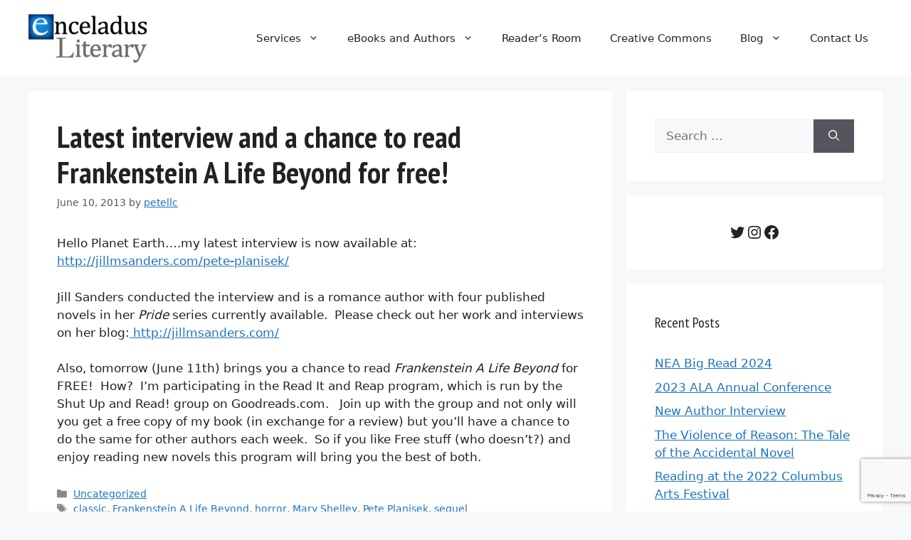

--- FILE ---
content_type: text/html; charset=utf-8
request_url: https://www.google.com/recaptcha/api2/anchor?ar=1&k=6Lf5gtgqAAAAAPDnIAX7I3Y-UufHAb8l1-83_j9w&co=aHR0cHM6Ly93d3cuZW5jZWxhZHVzbGl0ZXJhcnkuY29tOjQ0Mw..&hl=en&v=N67nZn4AqZkNcbeMu4prBgzg&size=invisible&anchor-ms=20000&execute-ms=30000&cb=qr487fvm9nbe
body_size: 48708
content:
<!DOCTYPE HTML><html dir="ltr" lang="en"><head><meta http-equiv="Content-Type" content="text/html; charset=UTF-8">
<meta http-equiv="X-UA-Compatible" content="IE=edge">
<title>reCAPTCHA</title>
<style type="text/css">
/* cyrillic-ext */
@font-face {
  font-family: 'Roboto';
  font-style: normal;
  font-weight: 400;
  font-stretch: 100%;
  src: url(//fonts.gstatic.com/s/roboto/v48/KFO7CnqEu92Fr1ME7kSn66aGLdTylUAMa3GUBHMdazTgWw.woff2) format('woff2');
  unicode-range: U+0460-052F, U+1C80-1C8A, U+20B4, U+2DE0-2DFF, U+A640-A69F, U+FE2E-FE2F;
}
/* cyrillic */
@font-face {
  font-family: 'Roboto';
  font-style: normal;
  font-weight: 400;
  font-stretch: 100%;
  src: url(//fonts.gstatic.com/s/roboto/v48/KFO7CnqEu92Fr1ME7kSn66aGLdTylUAMa3iUBHMdazTgWw.woff2) format('woff2');
  unicode-range: U+0301, U+0400-045F, U+0490-0491, U+04B0-04B1, U+2116;
}
/* greek-ext */
@font-face {
  font-family: 'Roboto';
  font-style: normal;
  font-weight: 400;
  font-stretch: 100%;
  src: url(//fonts.gstatic.com/s/roboto/v48/KFO7CnqEu92Fr1ME7kSn66aGLdTylUAMa3CUBHMdazTgWw.woff2) format('woff2');
  unicode-range: U+1F00-1FFF;
}
/* greek */
@font-face {
  font-family: 'Roboto';
  font-style: normal;
  font-weight: 400;
  font-stretch: 100%;
  src: url(//fonts.gstatic.com/s/roboto/v48/KFO7CnqEu92Fr1ME7kSn66aGLdTylUAMa3-UBHMdazTgWw.woff2) format('woff2');
  unicode-range: U+0370-0377, U+037A-037F, U+0384-038A, U+038C, U+038E-03A1, U+03A3-03FF;
}
/* math */
@font-face {
  font-family: 'Roboto';
  font-style: normal;
  font-weight: 400;
  font-stretch: 100%;
  src: url(//fonts.gstatic.com/s/roboto/v48/KFO7CnqEu92Fr1ME7kSn66aGLdTylUAMawCUBHMdazTgWw.woff2) format('woff2');
  unicode-range: U+0302-0303, U+0305, U+0307-0308, U+0310, U+0312, U+0315, U+031A, U+0326-0327, U+032C, U+032F-0330, U+0332-0333, U+0338, U+033A, U+0346, U+034D, U+0391-03A1, U+03A3-03A9, U+03B1-03C9, U+03D1, U+03D5-03D6, U+03F0-03F1, U+03F4-03F5, U+2016-2017, U+2034-2038, U+203C, U+2040, U+2043, U+2047, U+2050, U+2057, U+205F, U+2070-2071, U+2074-208E, U+2090-209C, U+20D0-20DC, U+20E1, U+20E5-20EF, U+2100-2112, U+2114-2115, U+2117-2121, U+2123-214F, U+2190, U+2192, U+2194-21AE, U+21B0-21E5, U+21F1-21F2, U+21F4-2211, U+2213-2214, U+2216-22FF, U+2308-230B, U+2310, U+2319, U+231C-2321, U+2336-237A, U+237C, U+2395, U+239B-23B7, U+23D0, U+23DC-23E1, U+2474-2475, U+25AF, U+25B3, U+25B7, U+25BD, U+25C1, U+25CA, U+25CC, U+25FB, U+266D-266F, U+27C0-27FF, U+2900-2AFF, U+2B0E-2B11, U+2B30-2B4C, U+2BFE, U+3030, U+FF5B, U+FF5D, U+1D400-1D7FF, U+1EE00-1EEFF;
}
/* symbols */
@font-face {
  font-family: 'Roboto';
  font-style: normal;
  font-weight: 400;
  font-stretch: 100%;
  src: url(//fonts.gstatic.com/s/roboto/v48/KFO7CnqEu92Fr1ME7kSn66aGLdTylUAMaxKUBHMdazTgWw.woff2) format('woff2');
  unicode-range: U+0001-000C, U+000E-001F, U+007F-009F, U+20DD-20E0, U+20E2-20E4, U+2150-218F, U+2190, U+2192, U+2194-2199, U+21AF, U+21E6-21F0, U+21F3, U+2218-2219, U+2299, U+22C4-22C6, U+2300-243F, U+2440-244A, U+2460-24FF, U+25A0-27BF, U+2800-28FF, U+2921-2922, U+2981, U+29BF, U+29EB, U+2B00-2BFF, U+4DC0-4DFF, U+FFF9-FFFB, U+10140-1018E, U+10190-1019C, U+101A0, U+101D0-101FD, U+102E0-102FB, U+10E60-10E7E, U+1D2C0-1D2D3, U+1D2E0-1D37F, U+1F000-1F0FF, U+1F100-1F1AD, U+1F1E6-1F1FF, U+1F30D-1F30F, U+1F315, U+1F31C, U+1F31E, U+1F320-1F32C, U+1F336, U+1F378, U+1F37D, U+1F382, U+1F393-1F39F, U+1F3A7-1F3A8, U+1F3AC-1F3AF, U+1F3C2, U+1F3C4-1F3C6, U+1F3CA-1F3CE, U+1F3D4-1F3E0, U+1F3ED, U+1F3F1-1F3F3, U+1F3F5-1F3F7, U+1F408, U+1F415, U+1F41F, U+1F426, U+1F43F, U+1F441-1F442, U+1F444, U+1F446-1F449, U+1F44C-1F44E, U+1F453, U+1F46A, U+1F47D, U+1F4A3, U+1F4B0, U+1F4B3, U+1F4B9, U+1F4BB, U+1F4BF, U+1F4C8-1F4CB, U+1F4D6, U+1F4DA, U+1F4DF, U+1F4E3-1F4E6, U+1F4EA-1F4ED, U+1F4F7, U+1F4F9-1F4FB, U+1F4FD-1F4FE, U+1F503, U+1F507-1F50B, U+1F50D, U+1F512-1F513, U+1F53E-1F54A, U+1F54F-1F5FA, U+1F610, U+1F650-1F67F, U+1F687, U+1F68D, U+1F691, U+1F694, U+1F698, U+1F6AD, U+1F6B2, U+1F6B9-1F6BA, U+1F6BC, U+1F6C6-1F6CF, U+1F6D3-1F6D7, U+1F6E0-1F6EA, U+1F6F0-1F6F3, U+1F6F7-1F6FC, U+1F700-1F7FF, U+1F800-1F80B, U+1F810-1F847, U+1F850-1F859, U+1F860-1F887, U+1F890-1F8AD, U+1F8B0-1F8BB, U+1F8C0-1F8C1, U+1F900-1F90B, U+1F93B, U+1F946, U+1F984, U+1F996, U+1F9E9, U+1FA00-1FA6F, U+1FA70-1FA7C, U+1FA80-1FA89, U+1FA8F-1FAC6, U+1FACE-1FADC, U+1FADF-1FAE9, U+1FAF0-1FAF8, U+1FB00-1FBFF;
}
/* vietnamese */
@font-face {
  font-family: 'Roboto';
  font-style: normal;
  font-weight: 400;
  font-stretch: 100%;
  src: url(//fonts.gstatic.com/s/roboto/v48/KFO7CnqEu92Fr1ME7kSn66aGLdTylUAMa3OUBHMdazTgWw.woff2) format('woff2');
  unicode-range: U+0102-0103, U+0110-0111, U+0128-0129, U+0168-0169, U+01A0-01A1, U+01AF-01B0, U+0300-0301, U+0303-0304, U+0308-0309, U+0323, U+0329, U+1EA0-1EF9, U+20AB;
}
/* latin-ext */
@font-face {
  font-family: 'Roboto';
  font-style: normal;
  font-weight: 400;
  font-stretch: 100%;
  src: url(//fonts.gstatic.com/s/roboto/v48/KFO7CnqEu92Fr1ME7kSn66aGLdTylUAMa3KUBHMdazTgWw.woff2) format('woff2');
  unicode-range: U+0100-02BA, U+02BD-02C5, U+02C7-02CC, U+02CE-02D7, U+02DD-02FF, U+0304, U+0308, U+0329, U+1D00-1DBF, U+1E00-1E9F, U+1EF2-1EFF, U+2020, U+20A0-20AB, U+20AD-20C0, U+2113, U+2C60-2C7F, U+A720-A7FF;
}
/* latin */
@font-face {
  font-family: 'Roboto';
  font-style: normal;
  font-weight: 400;
  font-stretch: 100%;
  src: url(//fonts.gstatic.com/s/roboto/v48/KFO7CnqEu92Fr1ME7kSn66aGLdTylUAMa3yUBHMdazQ.woff2) format('woff2');
  unicode-range: U+0000-00FF, U+0131, U+0152-0153, U+02BB-02BC, U+02C6, U+02DA, U+02DC, U+0304, U+0308, U+0329, U+2000-206F, U+20AC, U+2122, U+2191, U+2193, U+2212, U+2215, U+FEFF, U+FFFD;
}
/* cyrillic-ext */
@font-face {
  font-family: 'Roboto';
  font-style: normal;
  font-weight: 500;
  font-stretch: 100%;
  src: url(//fonts.gstatic.com/s/roboto/v48/KFO7CnqEu92Fr1ME7kSn66aGLdTylUAMa3GUBHMdazTgWw.woff2) format('woff2');
  unicode-range: U+0460-052F, U+1C80-1C8A, U+20B4, U+2DE0-2DFF, U+A640-A69F, U+FE2E-FE2F;
}
/* cyrillic */
@font-face {
  font-family: 'Roboto';
  font-style: normal;
  font-weight: 500;
  font-stretch: 100%;
  src: url(//fonts.gstatic.com/s/roboto/v48/KFO7CnqEu92Fr1ME7kSn66aGLdTylUAMa3iUBHMdazTgWw.woff2) format('woff2');
  unicode-range: U+0301, U+0400-045F, U+0490-0491, U+04B0-04B1, U+2116;
}
/* greek-ext */
@font-face {
  font-family: 'Roboto';
  font-style: normal;
  font-weight: 500;
  font-stretch: 100%;
  src: url(//fonts.gstatic.com/s/roboto/v48/KFO7CnqEu92Fr1ME7kSn66aGLdTylUAMa3CUBHMdazTgWw.woff2) format('woff2');
  unicode-range: U+1F00-1FFF;
}
/* greek */
@font-face {
  font-family: 'Roboto';
  font-style: normal;
  font-weight: 500;
  font-stretch: 100%;
  src: url(//fonts.gstatic.com/s/roboto/v48/KFO7CnqEu92Fr1ME7kSn66aGLdTylUAMa3-UBHMdazTgWw.woff2) format('woff2');
  unicode-range: U+0370-0377, U+037A-037F, U+0384-038A, U+038C, U+038E-03A1, U+03A3-03FF;
}
/* math */
@font-face {
  font-family: 'Roboto';
  font-style: normal;
  font-weight: 500;
  font-stretch: 100%;
  src: url(//fonts.gstatic.com/s/roboto/v48/KFO7CnqEu92Fr1ME7kSn66aGLdTylUAMawCUBHMdazTgWw.woff2) format('woff2');
  unicode-range: U+0302-0303, U+0305, U+0307-0308, U+0310, U+0312, U+0315, U+031A, U+0326-0327, U+032C, U+032F-0330, U+0332-0333, U+0338, U+033A, U+0346, U+034D, U+0391-03A1, U+03A3-03A9, U+03B1-03C9, U+03D1, U+03D5-03D6, U+03F0-03F1, U+03F4-03F5, U+2016-2017, U+2034-2038, U+203C, U+2040, U+2043, U+2047, U+2050, U+2057, U+205F, U+2070-2071, U+2074-208E, U+2090-209C, U+20D0-20DC, U+20E1, U+20E5-20EF, U+2100-2112, U+2114-2115, U+2117-2121, U+2123-214F, U+2190, U+2192, U+2194-21AE, U+21B0-21E5, U+21F1-21F2, U+21F4-2211, U+2213-2214, U+2216-22FF, U+2308-230B, U+2310, U+2319, U+231C-2321, U+2336-237A, U+237C, U+2395, U+239B-23B7, U+23D0, U+23DC-23E1, U+2474-2475, U+25AF, U+25B3, U+25B7, U+25BD, U+25C1, U+25CA, U+25CC, U+25FB, U+266D-266F, U+27C0-27FF, U+2900-2AFF, U+2B0E-2B11, U+2B30-2B4C, U+2BFE, U+3030, U+FF5B, U+FF5D, U+1D400-1D7FF, U+1EE00-1EEFF;
}
/* symbols */
@font-face {
  font-family: 'Roboto';
  font-style: normal;
  font-weight: 500;
  font-stretch: 100%;
  src: url(//fonts.gstatic.com/s/roboto/v48/KFO7CnqEu92Fr1ME7kSn66aGLdTylUAMaxKUBHMdazTgWw.woff2) format('woff2');
  unicode-range: U+0001-000C, U+000E-001F, U+007F-009F, U+20DD-20E0, U+20E2-20E4, U+2150-218F, U+2190, U+2192, U+2194-2199, U+21AF, U+21E6-21F0, U+21F3, U+2218-2219, U+2299, U+22C4-22C6, U+2300-243F, U+2440-244A, U+2460-24FF, U+25A0-27BF, U+2800-28FF, U+2921-2922, U+2981, U+29BF, U+29EB, U+2B00-2BFF, U+4DC0-4DFF, U+FFF9-FFFB, U+10140-1018E, U+10190-1019C, U+101A0, U+101D0-101FD, U+102E0-102FB, U+10E60-10E7E, U+1D2C0-1D2D3, U+1D2E0-1D37F, U+1F000-1F0FF, U+1F100-1F1AD, U+1F1E6-1F1FF, U+1F30D-1F30F, U+1F315, U+1F31C, U+1F31E, U+1F320-1F32C, U+1F336, U+1F378, U+1F37D, U+1F382, U+1F393-1F39F, U+1F3A7-1F3A8, U+1F3AC-1F3AF, U+1F3C2, U+1F3C4-1F3C6, U+1F3CA-1F3CE, U+1F3D4-1F3E0, U+1F3ED, U+1F3F1-1F3F3, U+1F3F5-1F3F7, U+1F408, U+1F415, U+1F41F, U+1F426, U+1F43F, U+1F441-1F442, U+1F444, U+1F446-1F449, U+1F44C-1F44E, U+1F453, U+1F46A, U+1F47D, U+1F4A3, U+1F4B0, U+1F4B3, U+1F4B9, U+1F4BB, U+1F4BF, U+1F4C8-1F4CB, U+1F4D6, U+1F4DA, U+1F4DF, U+1F4E3-1F4E6, U+1F4EA-1F4ED, U+1F4F7, U+1F4F9-1F4FB, U+1F4FD-1F4FE, U+1F503, U+1F507-1F50B, U+1F50D, U+1F512-1F513, U+1F53E-1F54A, U+1F54F-1F5FA, U+1F610, U+1F650-1F67F, U+1F687, U+1F68D, U+1F691, U+1F694, U+1F698, U+1F6AD, U+1F6B2, U+1F6B9-1F6BA, U+1F6BC, U+1F6C6-1F6CF, U+1F6D3-1F6D7, U+1F6E0-1F6EA, U+1F6F0-1F6F3, U+1F6F7-1F6FC, U+1F700-1F7FF, U+1F800-1F80B, U+1F810-1F847, U+1F850-1F859, U+1F860-1F887, U+1F890-1F8AD, U+1F8B0-1F8BB, U+1F8C0-1F8C1, U+1F900-1F90B, U+1F93B, U+1F946, U+1F984, U+1F996, U+1F9E9, U+1FA00-1FA6F, U+1FA70-1FA7C, U+1FA80-1FA89, U+1FA8F-1FAC6, U+1FACE-1FADC, U+1FADF-1FAE9, U+1FAF0-1FAF8, U+1FB00-1FBFF;
}
/* vietnamese */
@font-face {
  font-family: 'Roboto';
  font-style: normal;
  font-weight: 500;
  font-stretch: 100%;
  src: url(//fonts.gstatic.com/s/roboto/v48/KFO7CnqEu92Fr1ME7kSn66aGLdTylUAMa3OUBHMdazTgWw.woff2) format('woff2');
  unicode-range: U+0102-0103, U+0110-0111, U+0128-0129, U+0168-0169, U+01A0-01A1, U+01AF-01B0, U+0300-0301, U+0303-0304, U+0308-0309, U+0323, U+0329, U+1EA0-1EF9, U+20AB;
}
/* latin-ext */
@font-face {
  font-family: 'Roboto';
  font-style: normal;
  font-weight: 500;
  font-stretch: 100%;
  src: url(//fonts.gstatic.com/s/roboto/v48/KFO7CnqEu92Fr1ME7kSn66aGLdTylUAMa3KUBHMdazTgWw.woff2) format('woff2');
  unicode-range: U+0100-02BA, U+02BD-02C5, U+02C7-02CC, U+02CE-02D7, U+02DD-02FF, U+0304, U+0308, U+0329, U+1D00-1DBF, U+1E00-1E9F, U+1EF2-1EFF, U+2020, U+20A0-20AB, U+20AD-20C0, U+2113, U+2C60-2C7F, U+A720-A7FF;
}
/* latin */
@font-face {
  font-family: 'Roboto';
  font-style: normal;
  font-weight: 500;
  font-stretch: 100%;
  src: url(//fonts.gstatic.com/s/roboto/v48/KFO7CnqEu92Fr1ME7kSn66aGLdTylUAMa3yUBHMdazQ.woff2) format('woff2');
  unicode-range: U+0000-00FF, U+0131, U+0152-0153, U+02BB-02BC, U+02C6, U+02DA, U+02DC, U+0304, U+0308, U+0329, U+2000-206F, U+20AC, U+2122, U+2191, U+2193, U+2212, U+2215, U+FEFF, U+FFFD;
}
/* cyrillic-ext */
@font-face {
  font-family: 'Roboto';
  font-style: normal;
  font-weight: 900;
  font-stretch: 100%;
  src: url(//fonts.gstatic.com/s/roboto/v48/KFO7CnqEu92Fr1ME7kSn66aGLdTylUAMa3GUBHMdazTgWw.woff2) format('woff2');
  unicode-range: U+0460-052F, U+1C80-1C8A, U+20B4, U+2DE0-2DFF, U+A640-A69F, U+FE2E-FE2F;
}
/* cyrillic */
@font-face {
  font-family: 'Roboto';
  font-style: normal;
  font-weight: 900;
  font-stretch: 100%;
  src: url(//fonts.gstatic.com/s/roboto/v48/KFO7CnqEu92Fr1ME7kSn66aGLdTylUAMa3iUBHMdazTgWw.woff2) format('woff2');
  unicode-range: U+0301, U+0400-045F, U+0490-0491, U+04B0-04B1, U+2116;
}
/* greek-ext */
@font-face {
  font-family: 'Roboto';
  font-style: normal;
  font-weight: 900;
  font-stretch: 100%;
  src: url(//fonts.gstatic.com/s/roboto/v48/KFO7CnqEu92Fr1ME7kSn66aGLdTylUAMa3CUBHMdazTgWw.woff2) format('woff2');
  unicode-range: U+1F00-1FFF;
}
/* greek */
@font-face {
  font-family: 'Roboto';
  font-style: normal;
  font-weight: 900;
  font-stretch: 100%;
  src: url(//fonts.gstatic.com/s/roboto/v48/KFO7CnqEu92Fr1ME7kSn66aGLdTylUAMa3-UBHMdazTgWw.woff2) format('woff2');
  unicode-range: U+0370-0377, U+037A-037F, U+0384-038A, U+038C, U+038E-03A1, U+03A3-03FF;
}
/* math */
@font-face {
  font-family: 'Roboto';
  font-style: normal;
  font-weight: 900;
  font-stretch: 100%;
  src: url(//fonts.gstatic.com/s/roboto/v48/KFO7CnqEu92Fr1ME7kSn66aGLdTylUAMawCUBHMdazTgWw.woff2) format('woff2');
  unicode-range: U+0302-0303, U+0305, U+0307-0308, U+0310, U+0312, U+0315, U+031A, U+0326-0327, U+032C, U+032F-0330, U+0332-0333, U+0338, U+033A, U+0346, U+034D, U+0391-03A1, U+03A3-03A9, U+03B1-03C9, U+03D1, U+03D5-03D6, U+03F0-03F1, U+03F4-03F5, U+2016-2017, U+2034-2038, U+203C, U+2040, U+2043, U+2047, U+2050, U+2057, U+205F, U+2070-2071, U+2074-208E, U+2090-209C, U+20D0-20DC, U+20E1, U+20E5-20EF, U+2100-2112, U+2114-2115, U+2117-2121, U+2123-214F, U+2190, U+2192, U+2194-21AE, U+21B0-21E5, U+21F1-21F2, U+21F4-2211, U+2213-2214, U+2216-22FF, U+2308-230B, U+2310, U+2319, U+231C-2321, U+2336-237A, U+237C, U+2395, U+239B-23B7, U+23D0, U+23DC-23E1, U+2474-2475, U+25AF, U+25B3, U+25B7, U+25BD, U+25C1, U+25CA, U+25CC, U+25FB, U+266D-266F, U+27C0-27FF, U+2900-2AFF, U+2B0E-2B11, U+2B30-2B4C, U+2BFE, U+3030, U+FF5B, U+FF5D, U+1D400-1D7FF, U+1EE00-1EEFF;
}
/* symbols */
@font-face {
  font-family: 'Roboto';
  font-style: normal;
  font-weight: 900;
  font-stretch: 100%;
  src: url(//fonts.gstatic.com/s/roboto/v48/KFO7CnqEu92Fr1ME7kSn66aGLdTylUAMaxKUBHMdazTgWw.woff2) format('woff2');
  unicode-range: U+0001-000C, U+000E-001F, U+007F-009F, U+20DD-20E0, U+20E2-20E4, U+2150-218F, U+2190, U+2192, U+2194-2199, U+21AF, U+21E6-21F0, U+21F3, U+2218-2219, U+2299, U+22C4-22C6, U+2300-243F, U+2440-244A, U+2460-24FF, U+25A0-27BF, U+2800-28FF, U+2921-2922, U+2981, U+29BF, U+29EB, U+2B00-2BFF, U+4DC0-4DFF, U+FFF9-FFFB, U+10140-1018E, U+10190-1019C, U+101A0, U+101D0-101FD, U+102E0-102FB, U+10E60-10E7E, U+1D2C0-1D2D3, U+1D2E0-1D37F, U+1F000-1F0FF, U+1F100-1F1AD, U+1F1E6-1F1FF, U+1F30D-1F30F, U+1F315, U+1F31C, U+1F31E, U+1F320-1F32C, U+1F336, U+1F378, U+1F37D, U+1F382, U+1F393-1F39F, U+1F3A7-1F3A8, U+1F3AC-1F3AF, U+1F3C2, U+1F3C4-1F3C6, U+1F3CA-1F3CE, U+1F3D4-1F3E0, U+1F3ED, U+1F3F1-1F3F3, U+1F3F5-1F3F7, U+1F408, U+1F415, U+1F41F, U+1F426, U+1F43F, U+1F441-1F442, U+1F444, U+1F446-1F449, U+1F44C-1F44E, U+1F453, U+1F46A, U+1F47D, U+1F4A3, U+1F4B0, U+1F4B3, U+1F4B9, U+1F4BB, U+1F4BF, U+1F4C8-1F4CB, U+1F4D6, U+1F4DA, U+1F4DF, U+1F4E3-1F4E6, U+1F4EA-1F4ED, U+1F4F7, U+1F4F9-1F4FB, U+1F4FD-1F4FE, U+1F503, U+1F507-1F50B, U+1F50D, U+1F512-1F513, U+1F53E-1F54A, U+1F54F-1F5FA, U+1F610, U+1F650-1F67F, U+1F687, U+1F68D, U+1F691, U+1F694, U+1F698, U+1F6AD, U+1F6B2, U+1F6B9-1F6BA, U+1F6BC, U+1F6C6-1F6CF, U+1F6D3-1F6D7, U+1F6E0-1F6EA, U+1F6F0-1F6F3, U+1F6F7-1F6FC, U+1F700-1F7FF, U+1F800-1F80B, U+1F810-1F847, U+1F850-1F859, U+1F860-1F887, U+1F890-1F8AD, U+1F8B0-1F8BB, U+1F8C0-1F8C1, U+1F900-1F90B, U+1F93B, U+1F946, U+1F984, U+1F996, U+1F9E9, U+1FA00-1FA6F, U+1FA70-1FA7C, U+1FA80-1FA89, U+1FA8F-1FAC6, U+1FACE-1FADC, U+1FADF-1FAE9, U+1FAF0-1FAF8, U+1FB00-1FBFF;
}
/* vietnamese */
@font-face {
  font-family: 'Roboto';
  font-style: normal;
  font-weight: 900;
  font-stretch: 100%;
  src: url(//fonts.gstatic.com/s/roboto/v48/KFO7CnqEu92Fr1ME7kSn66aGLdTylUAMa3OUBHMdazTgWw.woff2) format('woff2');
  unicode-range: U+0102-0103, U+0110-0111, U+0128-0129, U+0168-0169, U+01A0-01A1, U+01AF-01B0, U+0300-0301, U+0303-0304, U+0308-0309, U+0323, U+0329, U+1EA0-1EF9, U+20AB;
}
/* latin-ext */
@font-face {
  font-family: 'Roboto';
  font-style: normal;
  font-weight: 900;
  font-stretch: 100%;
  src: url(//fonts.gstatic.com/s/roboto/v48/KFO7CnqEu92Fr1ME7kSn66aGLdTylUAMa3KUBHMdazTgWw.woff2) format('woff2');
  unicode-range: U+0100-02BA, U+02BD-02C5, U+02C7-02CC, U+02CE-02D7, U+02DD-02FF, U+0304, U+0308, U+0329, U+1D00-1DBF, U+1E00-1E9F, U+1EF2-1EFF, U+2020, U+20A0-20AB, U+20AD-20C0, U+2113, U+2C60-2C7F, U+A720-A7FF;
}
/* latin */
@font-face {
  font-family: 'Roboto';
  font-style: normal;
  font-weight: 900;
  font-stretch: 100%;
  src: url(//fonts.gstatic.com/s/roboto/v48/KFO7CnqEu92Fr1ME7kSn66aGLdTylUAMa3yUBHMdazQ.woff2) format('woff2');
  unicode-range: U+0000-00FF, U+0131, U+0152-0153, U+02BB-02BC, U+02C6, U+02DA, U+02DC, U+0304, U+0308, U+0329, U+2000-206F, U+20AC, U+2122, U+2191, U+2193, U+2212, U+2215, U+FEFF, U+FFFD;
}

</style>
<link rel="stylesheet" type="text/css" href="https://www.gstatic.com/recaptcha/releases/N67nZn4AqZkNcbeMu4prBgzg/styles__ltr.css">
<script nonce="OoXS0qMbzIb9v4bhq9so7g" type="text/javascript">window['__recaptcha_api'] = 'https://www.google.com/recaptcha/api2/';</script>
<script type="text/javascript" src="https://www.gstatic.com/recaptcha/releases/N67nZn4AqZkNcbeMu4prBgzg/recaptcha__en.js" nonce="OoXS0qMbzIb9v4bhq9so7g">
      
    </script></head>
<body><div id="rc-anchor-alert" class="rc-anchor-alert"></div>
<input type="hidden" id="recaptcha-token" value="[base64]">
<script type="text/javascript" nonce="OoXS0qMbzIb9v4bhq9so7g">
      recaptcha.anchor.Main.init("[\x22ainput\x22,[\x22bgdata\x22,\x22\x22,\[base64]/[base64]/[base64]/[base64]/[base64]/UltsKytdPUU6KEU8MjA0OD9SW2wrK109RT4+NnwxOTI6KChFJjY0NTEyKT09NTUyOTYmJk0rMTxjLmxlbmd0aCYmKGMuY2hhckNvZGVBdChNKzEpJjY0NTEyKT09NTYzMjA/[base64]/[base64]/[base64]/[base64]/[base64]/[base64]/[base64]\x22,\[base64]\\u003d\\u003d\x22,\x22w51fwqorwojChMKfBcOcBUpGG8KBwqNaCsOEw7XDl8KIw5tCJMO8w51sIGFiT8OuSW3CtsK9wpZ7w4RUw5PDmcO3DsKmVEXDqcObwow8OsOSYzpVEMK5WgMwPFdPUcKzdlzCoQDCmQlJC0DCo1cawqx3wrQHw4rCv8Kjwq/Cv8KqU8KKLmHDhkHDrBMUHcKEXMKfXTEew4rDtTJWRsK4w41pwooSwpFNwpIGw6fDicO6RMKxXcOBRXIXwolcw5k5w53Di2orI0/DqlFCBlJPw5hOLh0RwphgTyDDsMKdHTcACUIJw4bChRJHfMK+w6U4w5rCqMO8Kwh3w4HDrwNtw7UdMkrClHZGKsOPw6lDw7rCvMOyfsO+HSzDp21wwo/CmMKbY3x3w53Chkwjw5TCnH3Dk8KOwo4pN8KRwq5Ja8OyIjXDrS1Awr90w6UbworCpirDnMKTDEvDiz7Dlx7DlhnCuF5UwrArQVjCqmLCuFooEsKSw6fDvsKREw3Dm1pgw7TDpMOnwrNSPljDqMKkZsKePMOiwp5PAB7CicKtcBDDmcKRG1tJTMOtw5XCvT/Ci8KDw7TCijnCgD8Aw4nDlsK3XMKEw7LCnMKKw6nCtUnDpxILMsOcCWnChVrDiWMgLMKHIDw5w6tEJCVLK8O+wovCpcK0dcKOw4vDs2swwrQswpHCsgnDvcO1wq5ywofDhwLDkxbDr1dsdMOqC1rCnj/Dqy/Cv8O8w7Yxw6zCksOYKi3Dkztcw7Jgb8KFHWrDjy0oSXrDi8KkbEJAwqlRw69jwqczwot0TsKMMMOcw44XwqA6BcKQcsOFwrktw6/Dp1pTwrhNwp3DqsKQw6DCnhpPw5DCqcObI8KCw6vClsO9w7Y0ag0tDMOddsO/Jj4NwpQWBcOqwrHDvzMOGQ3CqsK2wrB1CsKQYlPDi8KuDEhKwohrw4jDhVrClllDMgrCh8KbEcKawpUjehRwJgA+b8KPw7dLNsOnI8KZSwxUw67Dm8KjwqgYFFTCsA/Cr8KXHCFxe8KgCRXCvGvCrWlQXyE5w4/Cg8K5wpnCrH3DpMOlwqoCPcKxw4TCrljClMKzVcKZw48lGMKDwr/[base64]/DgcO6TA/CmW/DlcO5w67CiGjCscK0wrxbwrVRwoUFwptAV8OfQ3fCtsKrPGR/EcKWw5dwYFsTw68KwoTDhEd7WcOrwrErw716H8OeW8OQwrjDtMKWYFPCnSTCs3DDlcOWHcO7woRHGDzChCbCicO9wqPCgsKTw4zCoXbCgcOiwrrCk8Orwq7Cn8K/NMKhRWR+GzzCrcOyw6vDkCVkRgxsM8OqGDBrwpvDojrDt8OywqDCscOiw5TDmDHDsQQmwqLChzPDiEUuw6vCtMKXJ8K/w4LDu8ODw601wqNTw7/Cm3sQw5RAwpZRR8KBwpDDgMOOEMKUwrTCoxnCpcKTw4zDl8KHeC/CosOYw7Esw65ww4cPw6Axw5XDg27CvcKlw6zDj8K5w7DCgMObw7hYw7fDs3nDoEYuwqXDnQfCusOkLy1kUi/DkFPClEIQHHhZwpvChsKHwojDnMK8BcOcLDQaw6hnw7hFw6rCqcKIw7l4P8OGQHgRDsO7w4Ifw5cLZF9Gw7c1fsOtw7I9wqbCtsKAw6QewofDrMO2PsOEI8KYbcK4w7/DosO6wpk/STwNb3wHMsKSw4HDv8Khwo3CkMODw6N2woE/[base64]/Ck3JORsOBwq8RwrtHAcOKcsK/fkMuwpLCuz9IBjcoAcOnw5lFLMOMw47CuAZ4wrrCjcO2w7Zow4Rnw47Dm8KRwrPCq8OqGETDusKSwqZkwrN1wrlXwpcOWcKRU8OIw4Q/[base64]/Dr8O5W8KKw65SJmk/LcOiw70GOMKxw5rDn8O6PsODFixgwpTDgF3DmMOFCQLClMOrfUMIw67DuFHDrWPDrVUqwrFGwqg/w4I7wpHCtQLCkQ3DgSJOw5MGw4oyw4jDjsKTwqbCtcOuPnzDh8OIax0tw4sGwrlLwoJyw6sjCV9ww6fDt8Oiw5XCuMKewp9OVEZewp91RX3ChsO2wpfClcKKwoM9w7EdXGZwEXQuRw0Kw4hswr/DmsKXwpTCilXDksKqw6/Chkh7w5gxw4Ivw7nCixfDjcKFwrnCpcOywrrClzsXdcKlbsKjw5d0U8KZwrvCiMOFGsORF8OAw7/CjiQ/w7F1wqbChMKsK8OrJmTCgcOcwpdiw7DDlMOlw4zDmHo8w5nDjsO/w4ADw7TClnZMwqRpJ8OjwoPDlMKjFTfDl8OOw5RKa8O/R8O9wrHCgUjDvSI+wqPDu1Rawq5dO8KGwokaNMKsSsOmH1VIw6hsbcKSA8O0PcKhYcKJXcK8Zw9Wwo5MwoDDn8O7wqfChcKGJ8ODT8KEbMKzwr/[base64]/Dl8OTXwbCp8ObaFZuw5E0dMK7w4wCw5BpVHYLw6DDsxXDsSDDscOCQcKCWH/DiWtpWcKBwrzDlMOGwoTCvR1iCgHDi27Cv8Kiw7PCkz7CoRvCvcKCYB7DgmLDtXzDijDDgmbDisKAwr40Q8KTXCrCnF90AD3CosOGw6EPwrULQcKvwohewrbCp8OBw6oBwp7DicKkw4zCvmLDkT8uwqPDhA/DqBwAZWFxfFJZwoh/ZcKmwq9Sw5NnwoXDtgLDqnUVAShiw4rDlsOVOyYHwoXDu8KewpjCpsOAAwPCtcKFTkbCoSjDv0bDn8OIw47CmCBawrFsUjJaN8KvIWfDp1k/Q0jDgsKPwoDDvsOjIGTDtMOjwpcYK8KjwqHCpsOMw6HDtMKEZMOAw4p2w5M5w6bCj8OswpHDjsKvwoHDr8KJwpvCkU1bHz/CoMKLXcKlBxRMw5NMw6LCg8KPw4zClALCkMKQwpDDqjhMMkVVKVTCmhfDgMOWw4tfwooaC8KiwqvChMOSw696w7tDw6Iqwqlcwoh7EcOYLMK+DcOcccK3w4ASTcOLDcOOwqvClHHCmsKIMi3Ct8OmwoA6woNKUhRZCBrCm0BvwpvDusKQVUxywpHCtCzDmBo/SsKMQ3l9Wys+ZcK0JVJqJ8O7dMOTQWLDsMOSbnnDmcK/[base64]/[base64]/w7TDiD1twoNGDB5WVsOdGsKkwo0yQ8KUARwFwpkAQ8OJw5kHRsOvw5lPw7I2JD7Dq8Osw55oNMKdw6RLHsOnayPDgG7CrFHDgg/CkyzClwdmc8OkQ8Obw4wfITceHcKmwpTChCkTf8K4w7xwC8OvasOCw4sRw6Q7wrkIw5zCtEnCpMOkOMKLEsOtAQDDtMKpw6dyA2jDlVVkw5BTw4/DvWkZw406QnhhbUbCugMbH8KLB8K/w6Z/cMOkw6LCvcKcwoUyYBPCh8KOw5jDtcKLXsKqJzZ5PE9xwrEhw5d2w75awpDDhBrCrsK3w5Q0wrRYLsORDS/Cmxtww63CrsOSwp3Dki7CsH04X8KtcsKgPsO8T8K9JVXCnCM1OB0cUErDtTl8wqLCnsK3Q8KUw5Isd8OEJMKFJsKCdnhSWxxvDjPDllAmwpJaw4HDiHh0UcKvworDmcOlAcOrwo9HARIPDcOGw4zCkirDsG3CgcOwRBBEwrg/w4ViZ8KaKQDDl8O2wq3CmTPCmRlYw7PDtxrClnvCgkZtwrXDu8OOwp8qw48sdsKOO0TCtMKfH8O0w4/[base64]/w4NnL8O6w7s1JG3DkT1dA2xvw4wuwo4ZQcO2FiJ+S8KJfWLDo30XSMOaw7UJw4LCkcOANcKMw77Dh8OhwroRNmjCtcKmwrTDvFLCjXgdwr5Iw6h1wqfDt3rCs8K7BsK2w60UKcK0b8O7wqpnBsOsw6pFw7fDlMKKw6/CsCbCmXFIS8OSw4MUIjTCksK7AMK4TsKfZXU9cknCqcOkCiUDZsKJU8OGw6ktETjDuFMrJgJhwr1Dw6oXY8KZXsKVwqrDkgXDm1xVY3zDnhDDicKUL8OuaTA3w6oBImLCtWVww5kzw6fDrsK+JkLCqlTDlMKFV8KJasODw4oMdMOwDMKEbErDjBN+LcOkwp3CvTENwo/Dm8Ocb8KQcsKSGm1/wot8w6l7w7NYJiUCJkXCmwnDj8OzVzJGw4rDqsOPw7PCgy5UwpMvw5LDtE/DoRIVw5rCkcOLPsK6Z8K3w7A3OcKdw4hOw6HCisK2MQFCZcKpNsKww4bCkncaw6luwq3Cn2vCn2JNUMO0w5sdwpk9CnnDu8OhcBrDuXoPUMKDDmXDgX3CrljDkgtXZMK7KcKqw5XCpsK5w43Dk8KPR8KCw4/DjEPDnznClyp5w6A9w41gwpJtIsKWw5fDrcOOGMKWwojChS3DlsKjc8OFwpvCqcOyw53DmMKsw59OwpwIw6Z/SADDhw7DllYqTMOaCcKOPMK4w5nCill7w7RqPUnCj0Jcw6wwEVnCmsKLwp/CvsK+wqvDnBcew7TCvsOIH8Ovw5BQw5kiB8KgwpJfB8Kvw4bDhUbCncKIw7vCnwkSFMOMwp1CHRjDh8OXKmfDmMO1PEZ3bQrDtlTCvmh5w74ZWcKvU8Odw5vCocKvJ2nDqsOCwpHDoMKFw5g0w51odcKzwrbCtcKfw5rDthTCvMKfBxFwC1nCh8OhwrEYO2cPwq/DhR5UGcKvw6wbR8KXWUXCnS3Ch3rDtkgQBxzDisOEwpFkNcOeAhDCuMOhNntPw43DvsKowq3Cn1LDhVcPw7I4fcOgIcOEfWQIwqPCsl7Cm8ODBD/DsGFtw7DDnMK7wo8JLMOfdkXCjsKZRnfCkkhpWMOQKcKdwo/Du8KfS8KoC8OmM1BfwrrCt8K0wpPDuMK5JgHDsMO6wo96Y8KVw5DDkMKAw6IOCgXChMK7HC4AClbCg8O+wo3Cg8KUfxVxcsOVRsKXw5kpw54vfnXCsMKwwoVRw43Cjm/[base64]/MwjDlMOfEcK1woIWZxEPw7bDtcKUQBfDgcOfw53DrQvDhMKUMCI1wrtQwpo+VsOowr9TfHPChhRQwq8DWcOYVGjCmxvClTXCk3JBAMK8GMOUasONBsO2aMOTw68vKWlUNSTCucOeQzbCusK8w5LDvQ/CocOiw6ZYbgXDtj/Dv0ojwr88e8OXHsOkwr85Ygg1EcO/w6JTf8KSfQXCnC/CuwN7P3U1OcKJwoFYJMKAw6Rxw6g2w5nCmA5HwphQBQTDl8K2LcO1Eg/CojRxPBXDrHXDn8K/[base64]/QCXCvBbDhXZ0wqzCuRNkw4rDqsOQLMKIeMOMPhrDoWnCtsOJEcOQw4tXw5/CscKzwqbCsAwONsOnInrCuVTCv1/DlWrDhX0JwrQaF8Kdw6HDmsKVwoZSO3nDpkwbEHLDs8K9IMKAJWhww5UAAMOsU8OLw4nCm8O/[base64]/c8KGai0ZwqnCtMKnIhDDsMKcCsKww6tVwpAzfhN8wonCukrCpTBCw412wrMTK8O/wpltcnLCmsOEPlYUwoXDvcKJw7XCk8O2woTDsQjDlizCrwzDlHrDt8OpB3bCpig6DsKhwoN8wrLClxjDpsOYB2bCp3fDqcOoB8OSO8KDwqHCpHQgw4ECwqgPEMKhwppOwpLDuGrDiMKtFm/[base64]/A3vCk8Ozwp9MdcKZwrQJwrxoBsOSdTALH8OAw5NJEGR+wp0udsOhwoUFwpRcUsO/MCfCicOHw74Ew7zCk8OILcKhwqpSbMKNSlfCpVPCiETCngFYw6Q+d1Z+OQXDmCwiNMOxw4Nxw6TDqsKBwobCtwpGNcKRRMK8UVonUMOmw4M2wqrCsTVQwqsWwp5LwofChjV8Dy5bK8KmwrTDrDnCm8Kawo/CgS/Csm7Dh0cHwoDDjSFrwq7Djj8MWcO9Am4fN8KqQMKrBSbCrsK2EcOPwpLDqcKcOU1swqtYMBxzw7lTw7vCicOVwoDDjy/Du8Orw45VTMKCSkvCmcKUc3dnwp3CsFvCpcK8HMKCVAZ5OD3CpMOiw7nDg2TCnwXDi8OOwpgEJsOKwp7ClSLCjw85w4cpLsKlw6LCncOuwoXDvcOSXA/[base64]/w6XCqcOFwqYKw7gdwrPDoycUbxbDo8OzUcKNwr3Du8KxM8KBeMOQckHDocKzw5fCnRZ7wobDlMKwO8Omw7IwGsKow6DCuj0HDFEVw7MYTG7Dk1ZOw7/CqMKAwqg0wqLDnsOLwp3CqsKyMGjCskXCsy3DpMKcw5VsacK+WMKJwqVFIQ/[base64]/[base64]/CmMOgw7FVwoTCnFssdS/CvmbDn8KWw7PCrcKbF8K3w7txOcOzw63CksO0HhvDk3PCgmxWwqXDng3Cp8KRFzdGB3zCj8OGZcKdfwXDgB7CjcOHwqYhwqjChTbDvkhTw6HDq2nCpy/CnsOMU8KxwpDDt3EtDG7DrFIZM8OtYcOBVVt1DGzDoWs/cEXChzEAwqctwoXCsMKpTMK3wrLDmMObw4/[base64]/CkkJyAMOwbsKEGMKvwppTLDbChcK/RsKjw7HCpMKHwqkJeAlTw4nCh8KiMcOhwpIpPVnDowrDmcObRcOABVAIw6vDgcKbw7p6a8O+wocGHcK3w4lqIsKowpp0CMK0OAQYwp8Zw4PCj8KVw5/Cg8KOW8KEw5rCk1cGw6PCkVrCncKYVcOhK8OPwr8ZEsO6IsKyw7AJQMOmwqPDvMO7bxkTw5xIUsOOwoxMwo5iwqrDv0PCmVbCm8OMwo/CiMOUw4nCoSbCicOKw7HCi8OONMOyY3tfInYwaX3DqF16w4DCuSXDu8O5XBJQfsKzfFfDiCfCvTrDssKAGsKXQkbDr8KyVQrCgMOceMO8alzDtUvDpBjDjRxndcKgwoZ6w6jCvcK0w6/CgknCiXFmHiBXK0h0DcK3AzAvw4vDusK3Bic9KsOSKAZowpTDqsOkwpFvw5XDhlrDjjnCgcKBOT7DjEwbT1sIOQsqw5sWwo/[base64]/DqsK9w6rCr0zCjsO5GsODwppVw5LDul7CjcKTL8K7RGxHFcKUwpbDm0pGUsK4f8OowoZ6XMOtPzQ9FsOSf8Obw6nDtiZEFW8Uw6zDocKTN1rCoMKgwqTDqBbClyTDkgbCkBYrwq/CmcK/w7XDiAU/JGxpwpJaesKnw6EKwr7DsQPCkyjCvE4aTSzCtsK8w5HDksOATAjDtHrChEPDiwXCv8KXbMKNJMOyw5VMKsKsw51/cMKQwqsyasOJw6FufG1ofHvClsOwEBLCjCDDpGbDkhvDhhd0F8OXPiguw4LDoMKow6NLwp9pOsOsdAjDvxvCtMKkw4BjXG3CjMODwrM0UcOeworCtcKVbsOQw5XCjAkrwrfDlWxVGcOew4/CscOvOcKyDMOdw5cDecKjw6hdYcOCwr7DizvCmcKxIVrCsMKbdcOSFMOTw7fDksOIUCLDicKhwrTCusODfsKew7DDp8Okw7kowohtVhBHw5xkGUVsTyHDnXnDssOdNcKmVsKFw74uAsOkNMKQw6Umwr7CnsKSw6fDoSrDh8K3U8KnTB0VVw/Dj8KXFsOKw7PCisKVwqpSwq3Dij5rXH/[base64]/[base64]/[base64]/[base64]/CtsKCwqIxw6g/BMOXOS09wr7DpxXDvUbDuWbComPCg8KncwRmw7Asw7vCqyPDicO4w6kEwr1rAMOdw47Di8KIwrjDvB5uwqXCt8OrClkLw5zCnSZSNhRxw4fCs3obCU3Djg3CtFbCrsOgwoHDsG/Ctl3Dk8K/J1NLwrzDusKRwrjChsORC8K/w7U3ThfDkgM0wqDDhV8rcsOKVsOmZjnDpcKiLcOfCsOQw5xow77Dom/CvMKlCsK2e8K8w78/asO8wrN/wrLDm8Osf0c2csKGw7VhXsKFVHvDpMOzwpp4T8O/wpbCqTDCqSs8wpZuwodTcMKgXMKxNS3DtXN5e8KEwrvDisKTw4/DusKew6HDrQDCgF/[base64]/w7JRwpTDkcKmEsOeIhgSNcKkXxNHXsOqI8KIFsOzM8O/wq3DgkfDo8KlwoTCqxfDoB18emPCpzAIw5FMw6wfwqXCvgbDtzXDjcKMN8OEwo9XwpjDnMKQw7HDmHpjQMK/IcKhw5rCpMOdORF0CVzCk0orwpLDp39uw5XCj3HCkwd8w6YoJGLCl8ONwps0w57CsElgGsKoA8KIQMK/fxtDAsKrcMKYwpRvWQ3CkWbCiMK1G3JfIjxCwp87BcKQw71vw67DnmxLw4LDny7DhMOww4vDuQ/DsB3DigVdworDqmJoasOcL3LDlzzDvcKqw7w/MxtXw4o3B8KeaMKJBzxWMzPDgyTCt8KYIsOKFsO7YkXCh8KKa8OzbGDCpVbCrcK6cMKPw6fDiARXajF1w4XDicK3w4bDssOQw5fCs8K7JQ9uw6XDqFTDjcO3wpAvFVTCm8OldhVrw6/DtMKWw6wEw4XDsysvw5tRwrIxTQDDkwIcwq/DnMOLLsO5w4heGVB2BhXDmcKlPG/CmsOvMl59wqrCjX8VwpbDqsO0CsONw5fClcKpS0U1dcOywrASAsOpRlh6G8Oew5vDkMOJw6/[base64]/Cm8OgwqvCr3PCv1fDocOLwodqwr/[base64]/[base64]/[base64]/CmGDDt8O3RMK+RcKdQcK3w6rDocKqw6XCmR7Cmy4pHXdgcn/DpsOfZ8OTDMKVAsKUwpY/BkwDV03CpxnCu3FNwozDhHhdesKMwo/DsMKswoF2w5hYwoDDs8K7wpzCmMORE8Kbw5fDjMOywo8DZBTCksKvw5XCg8OwKCLDmcKAwobDuMKgLRHDrzZ5wqx3HsKywqLDgwgaw78vesOpd1wGaW4iwqzDukJpI8OFacK7BEg5dUp4KMOaw4jCscKkV8KqKDQvJ1TCpwQ4XCvDqcKzw5/Co0rDlEHDssOywpzChyjCgTrChMOQM8KWbsKOwqDCh8OCP8K2SsKPw57CkQ/CrUXDm3cTw47Cn8OIEBV9woLDowV/w4Mrw65KwoUpFTUbwroEw4kta31QeEnDnWHCn8ONbwlWwqQHcgLCv3QIBMKkF8OIw4LCqivCs8K2wqbDnMKgbMOjGSDCujNxw5bDs07DosKGw5IZwpTDm8KmPADCrws1wojCsB1GeR/DhsK0wodGw6HDhxtmCMOJw6ROwpfDqMKjw6nDl0MPw5XCj8KjwqBmwpt7B8OCw5PCj8KlGsO1PsKtwobChcKQw7VFw7jCjsKJw51cZMKsa8OdAMOew5LCqx/ChcObCC7Cjw3CnmtMwoTCtMKMUMObw5Q9w5ssPHpPwqAXVcOBwpM5O3d0wqIRwrrDq2TCj8KKMkAww5rCpR5mIsOIwo/DjMOUwqbCnFDDs8KkUQVBwqnDv0VRH8O2wqpuworCjcOyw4xEw69IwoHDq2xjcTnCucOdABRgwrrCu8O0CxxkwpbCnGrCkVEANjjCiV4EPjzCpWPCqzlwODDCoMK5wqvDgjHCqjpTHcOCw71nE8OawqUEw6XCssOmMSd9wqjCgkHCoSjCl3LCkS53ScO1OMKWwr5/w63DkQtlwqrCq8KWw6HCsS7Cux9PJQzDgcOTw5A9F05mDMKew4bDhDnDgTJaJTrDssKdw5rCr8ORXcOiw5DCkCw0w69GYmUII2PDhsOVcsKCw4Ndw6vCiDrChX/[base64]/Cg2vCg8Ovw6YYFy0+woomwpgAw4rCpMK3bMKVEMKGGTPCv8KOXMO4VE5HwpPDrcOgwofDmsK+wojDncOvw7d7wqHCuMOIUMO1FcOzw5VUw7c9wpcAKFbDu8OsS8O3w5cKw4Ftwps3EQgYw5ZHw6xlOcOIBEdbw6jDtMOswq/CosKQRTnDii3DgiDDm1HCncKKK8OtNSnDt8OIC8Knw5J0DSzDoUHDpz3CszRAwrfDtgRCwobCscKQw7JSwqBQc3jDjMK8w4YpJnwqScKKwo3DisKOBsODMMKzwr4Ga8Oaw7PDicOyKQl5w5XCjDhxdB9Qw4jCm8OtMMOzdS/Cpn5KwqBSGmPCpcOEw5FpZxh+BMOOwrYOYMKtAsKkwplkw7R0eTPCgAwFw5/Cp8OramgMw7s6wooNRMKjw7bCrXTDisOzYsOqwp/CiCh1NEfDk8ODwpzCnEXDi0M5w5FwG2HCtsOBwpI3cMOzLsKgPVhDw4bDpVoXw4BZfHfCj8OYK0Bxwp9Hw67CuMOfw64zwr7Cv8OFSsKBwpwJbSZXGSZ2T8OdJsOhwrg1wr0/w51dTsOwZBZMCwYZw4DDrTXDscOlOBwFVTkSw5DCo09vSF8LDnLDi0rCpnI2ZHUnwoTDoGvCgRxCfWIscHQ8GcKXw5U1IhbDrsKJw7Qxwo8JVMKeXcKuGgdCM8O+wo56wphVw4LChcOpRMOWNGTDmMOrCcK8wrnCoRh9w4fDvW7ChzLCs8OIw4jDq8OrwqMEw7U/KRYcwqkDdwA3wr3DnsKJF8KJw53DosKyw7sCEsKOPA5Dw783K8K0w58ew64aZMOgw6lVw5AiwoXCv8OBXwLDhy3DgsO/[base64]/DuHfDt8OiwqlQw47CgCTCnVUxw6scw754AMKfUMOsw5tewoJYwp/Cv1LDi285w7nDmzrCml7DuCsBwpLDn8KXw6V/f1nDpjbCjMOHw4cbw7fDg8KUwoDCtW3CjcOuwpjDhsOBw7wQCDTCjVfDiBwgOlnDok8ow4kUw7PCqETCiVrCg8K4wqzCiwIuw4nDosK0w45iGcOrwp8TAWjDjRwQQcKVwq0Qw6fCosKmwpfDpMOXfwvDoMK8wqPCsDTDqMK8IcK4w4bCkMKIw4fCqhA7OMK/c2pFw6Faw69OwqcWw49tw5nDtUEIOMOYwq14w7MBIzJQwrPDgDfDhsKhwrzClwfDlcOvw4vDnMONQVxiJ2xgN1cnEsOXw5bDosKfw5lGCGYoN8KPwrwkRl/[base64]/S8Kvwr/DmiDCvMOKMsO4fyPCo38uJMOXwrgHw77Dl8OmDlVaMEVFwr5hwqcvEcKAw4IcwonDgUZkwonCuH1PwqPCpAV4Z8Otw6LDlcKHw63DlBBdI2TCnMOGdh5EYMK3Dw/CuVHCsMOAWnvCkS4zY3DCpD3CnsKAwoLCgMOFECzDjRYPwo/Cpi06woTDp8K8wpFnwrvDpwd9cS/Dg8OYw4F0FsOnwozDjkXDpsOHRDfCr1Z0wo7Cr8K4wocWwpgcbcK/[base64]/ClsOWwpdZwpUCwodQw7BzB8OtDMO+HGnDpMKAH3MiW8K5w6ICw6zDgWXCnxRmw5LDusKpwplmDcKsFHXDr8OoCsOdVSbCm3fDucKzcyh3CB7DoMObS2PCt8O2woDDgibCkwfDpsK2wpZzcxRRVcOrQA9Tw5EjwqExasKTwqJxEEPCgMOFw7/[base64]/DncK1FD7CgMKweMOFezheecOeFCvCg0gaw4/DjwXDuFvCkgHDtDjDnEgxw6fDjBbDjMOlHR4VDsK7wpRHw54Bw4HDigUdw5R9IsKLYW/[base64]/Dn8K+D11zOjEgcsOyDkvCux57fgpyFRTCgy/CucOHMHBjw6JBAcOpDcKcRsOkwpxtw6LDhgRGYybCpk4GWyMRwqFddXLDiMOOPW3CrzNawogtcDUPw5fDnsO9w4PCl8OGw4how5XDjCdCwp3DtMKhw4bCvMOkagVzG8OoYQHCkcKAY8O0ABjCmTEAw5zCscOWw4bDtMKIw5Y7csOrCgTDicO/w4kqw63DiTPDtcO8QsOffMO+XcKMVF5Rw5B7NMOpLUnDssOPcBrCnmzDniwbHMOYw44gwrZ/wqYHw7lMwog1w5xwanQIwoZzw4xFRGjDmMK0FcKUVcKhPcKXYMODeGrDmnchw45kbw3CucONGH0GZsKKXizChMO/R8Orw6TDisKLRjXDi8KBHD/CnMKgw4jCoMOvwrU4ScK4wq8QGi3CgjbCgUTCosOXaMKuIsOLXW1ewrnDvF1wwpDCgnIOBcOaw5MiAmMrwp/DlMOqKMKcEjwFXHTDjMKRw7Zvw5/[base64]/Dt8Klw7pMwpzCi8O3NcKewoDCq8OFwponR8Kqw4siQDvDujcIX8Onw7rDpcK7w7ctB1rDsSTDjsKcflPDgBVJe8KNLknDh8OeS8O6M8OdwpBsB8Ksw5HChsOYwrPDhghncznDjT5Kw4Nxw5haWMKQwr/DssKww6sww5DCmA8ow6zCuMKIwqzDn28Nwoh/wpl2GsKhwpTCrCHCllvCoMOAQsKnw53DrMKkVsOwwq3CmcOZwpg8w6RHS03DqsOdMSZpw5DCtMOnwoHDjcKkw50KwpzCm8O3w6ESw4/CnMOHwoHCkcOVLwk1QQzDhcKcRMKDch/DqBg+NVjCrh1rw57CvCnCtsOGwoA+wocbek07c8K+wo0sAVUKwqnCmS05w7LCn8OMaBlDwrw1w73Co8OPFMOAw7fDiW0hw6nDmsK9LnXCjcKQw4bCgzVFB3Fsw4JdFsKPfA3CkwrDiMK+BMKqDcK/wqbDpinCkcKhbcOMwrHDosKFZMOnwrNsw5LDoVBGSsKDwoBhGDbCk0nDj8K+wqrDgcK/w5BQwr3CuXVkOsOIw5hywqRFw5paw6nChsKjdsOXwqjDucKzCn8QSVnDpBUNVMORwoUpKmA1IBvDon/CqcOMw6Q8HcK3w4w+XMK1w5bCkMKNfsK6wpZ3w5h4wpTCtBbCqDDDkMOteMK7dMKtwrjCp2tHMFIzwpbCoMOjU8OQw6gsKMO/XR7CmsKnw6HCpkDCu8K0w6/DscODNMO8bT13Q8KHHAUlwpVJw4HDnwxVwoMXw6A1eAnDi8O+w5ZAGcKEwpLCnTsMesODw5XCnX/CrXAnw5khwqQRAMKrSmIVwqPCsMOJNVJqw7AAw5TDvTZOw4vChgs+Xi3CtTw0fMK2w5bDvHtnBMO2WU0COsK8KFUqw7TDlcOiKTvDmsOew5XDkBEuwqzDk8Ouwr0VwqrCpMOVEcOpTStOwoPDqBLDigRpwpzCnTY/[base64]/[base64]/Dp8OewpfCoMKDw6jDqcOXwrwuwqReWsOKwrlGKyPDicOye8KQw6dZw6XDt0vDl8O2wpXDtDrDssK7bjRhw4HDgDJQRjcOOAkORm9Dw4rCkXNNK8ObBcKtOzY1dcK6w4fCmkJSazHCi1xcHksvDSDDuXDDlFXCqgDCiMKrIMO2ZMKdKMKPFcOZXWQqExUnXMK/MlYbw6rCjcOJZMKLwqlew7o4w5PDqMOnwoMewr7Di0rCvMOcDMKXwpldPiAtGRfCpxAiEE3DkjjCmToEwqsRwpnCjGARUcKQLMOYd8KDw6/Do3lrE3vCrMOqwqY3w7sUw43Cg8KawoN7W092N8K/ZcKDwrhmw44Ewo0qTsKKwoNsw69Iwqsiw4nDg8OpCMOPUFBow6/Cj8KuOsOyLT7CjcOsw4HDisKFwrk0dMKdwo7CrgzDt8Kbw7HDkMObb8ORwqXCssOKWMKFw6XDvcOxUMOJwrJKMcKlwonCqcOIWcOZL8OpIHDDonc2w4BVw7fCgsKuIsKnw4/Dn0dFwoLCnMK5w4xAZxPCpsOWc8KQwobCpXbDtTcZwoBowoAxw5JJCTDCpltbwrXCgcKPM8KcPUjCs8Klwrpzw5zCuylZwpshIATCly7Chh9YwqE9wpRQw5VeclLCjcK8wqkeUBBudW0bfHJ0dcKOUwcXw4F8w5jCvMO5wpY5Q11Qw59EORp/wr3DncOEH0jCp3NyNMKWaXxoIsOKw5TDhcK9w7sACsKEe3E6XMKqWsOawooeQ8KebxXCu8KNwrbDqsOAOcORZwLDgcK0w5vCuTrDpcKcwqBXw7wiwrnDgcK5wpYfFRsuUsOaw7Muw67CiC4Awq89E8OZw78Gwql1F8ONT8Kdw5LDuMK6fcKNwrRTw7/DtcK/YiYIKsOrKSnCn8OQwqZlw51owok/w63Dk8KmZ8OUwoLCg8Kew65iS1zCksKbw67Co8OPR3Fbw7/Dj8OuPHfCmcONwrrDiMO2w6vCjcOQw40Vw4XClMORVsOrZ8KDGQzDlXDDkcKOaBTCs8O4wqXDvMOvKm0cDFwfw5NtwptTw5BvwrZPTm/[base64]/[base64]/DncOawr8pw7FUw53ChcKxOcOqKUxALMOMwpQSwqzCq8KAc8OJwrXDmHXDscK4dsOmEsKfw5dTwobDuwh0wpHDmMOEwpPCkWzDt8OMNcOpCDIXDjMUJBV7w5ItTsKSIMOowpPCkMOAw7TDvnPDoMKoP1zCoF/Cm8KYwpBwSQ8ZwqBxw7tMw4nCpMOEw4HDosKcRMOGFXAnw7MMw6dswp4Pw5LCn8O1fQ7CmMKpZmvCoWjDsRjDucO+wr7CpMONWsOxQcOQw69qOcO0eMODw681ICXDj3zDtcKgw4vDmENBIcKLw6xFViI9HA0/w7DDqArChkhzKwXDhQHCmcKMw7DChsKUw5TDoTttwrvDiQLDjcOcw7zCulh2w7tcKsOdw4bCkGcXwp/DrcKfwoBSwprDhynDuA7DhivDgcOpwrnDiBzDksKiLsOYZR/DjsOnHsKVUm8LNcOjcsKWw4/DvMKMKMKawofDkcK2A8OZw41jw5DDv8KXw6t6OUHCi8Oew61iQcOOW0rDt8OUVgjCs1Asd8OyAGbDnDgtLcO8P8O3a8Ksf2wKbxBcw4XDuEUkwq0sKsOqw7HCtcKywqluwq06wp/[base64]/[base64]/awTCgcOEwqIJwppww6DCpHR3PMKmThBXRhvDgsKzL0A4wprDgcOZI8OGwoLDsREdIMOrPMKJw4/CukggYm3ChzRHecKoPcKww7lNBBDCkMOmHSBoAj92RGNaEsOtDGjDnjTCqVgBwpbDilhdw4YYwoXCrGTDjXJ3Vn/DjMKuG3nDqWoQw6DDiD3CgcOEU8K8PSZYw7DDmRHCr0xdwpvDv8OWLcOUM8ODwpXDgsOWeVZYaEPCssOLBj7DsMKCH8K6CMKfYyXDu1h/wqfCgzjCjXvCoRg2wr3ClMOHwqnDhUReU8Ocw7YqJgIEwp1uw6M3X8K2w70rw5MTL3cgwo9Gf8KGw7nDncOcw5g/[base64]/DhcO0BgjCkhrCm8KAw5rDhirCgsOtw7B8eCTCpVdwFnnCp8KTV2Nzw7/CmcKWXFJLSMKIVUnDucKqXWjDpMO2wq9iCkwEMsO2JsKDMghYKVTDvGHCnjg+w4HDlsKDwo9KWybCr1FDGMK5w5zCrBTCiyjChMKhXsKHwq0TMMKlO1R7w4piJsOrKgEgwpXDm3U8XDZHw5fDjnAkwo4Zw7wBXHozVsKtw5lQw4AodcKHw4UFNsOLX8KkFF/Cs8OESRwRw6HCn8OAIwkIPW/[base64]/[base64]/DqGvCtwTDi8OMRcOtQhfCuMKnwrPCoUFSwo1RwrVBK8KtwpMfVxLCoEMjUGJxT8KBwpvCrCd1D2sywq3CscKof8KJwpjCp0XDv37ChsOywpMoYz19w4cGCMO9FMKDw4PCtQUsJcOrw4BwZMO8wqPDgknDpW/Cq0ofN8Oawokww5d3woZgfHvCl8OgWlsRCcK5cDArwoYnS23Cg8KCwr8AZcOrwrI3wqPDqcOow4cRw5vCljzChcOZwpYBw6nCicK/wrxMwqUhdMKcFcOACDRvwpnCosO6w6LDk3jDpDIEwr7Dsl8XGsObDkAaw40vwq9UVzzDlXR9w6Rvw6DCgcKPwrnDhFV4J8Ovw6nDucKESsK9EcOUwrJJwrrCicOiXMOmQsOHe8KeSx7CuyFKw7/DusKrw7vDhDLCnMOww7wwMXLDvkArw6F+bVfCrA7DnMOVeXZjU8OZF8KHwo7Dr0I7w5DCrzbDsCjCgsOHwp8CR1/CucKadhZvwoA5wqAWw53CqsKZSQR7w6XCgsKyw5RBV1bDrMKvw7DDhUZtw5DDjMKLIAZNI8O+MMOJw7TDiS/[base64]/wqjDt8OrJsO0wobCqMKUL33DmUzCsBXCvF7Csww2w41fQcOEH8O5w4E4bMOqw67Cq8KawqseNWnDqcO5H2JBD8O1QcO5TAfCn1fClMO5wqEJEGLColZrwoQrSMO2fnEqw6bCv8OLdMKhwrbDi1hAFcKOBkQcdMKyVA/DgMKfcXPDlcKIwrNQaMKcw6bDqMO5JUoabjvDoX0oY8KTTBfClcKTwp/[base64]/CmMK3VsKxwoYkXcKkw4DChcOoScOROg3CiBHDosO/w5FmVEAtdcKyw63CuMOdwpRpw6Z/[base64]/[base64]/DjT/[base64]/Drid7BsKBI8KjwoDDrWXCvCRqfR/DjxoZwr9gw7BHw4LCq2zDlsOtHjnDsMO/wpRaE8Kpw7HCp3HCuMKvw6Y7wo5hBMO8Y8O0YsK7fcKYQ8OdSm/DqUPCucO/wrvDryPCqyQmw6MKNAPDjMKvw6jCoMO9YlLDoATDgcKmw5bDmVpBYMKfwop/w4/DmRzDiMKKwpoawqwUcmvDozUMVD/[base64]/DoQDDhxrCvhzChnjCi8KFf8OCDXkROW91a8ORw4VmwpFURcKmw7DDsEoFWjNTw6fDiAUPSRnChQIDw7bCnQMMIcKoScKIw4bCmXVKwpluw4jCnMKrw57CjjoVw5xGw69vwqjDlBpBw58VLAgtwpsoOsOYw7/DmH0Ww6o8O8Ouw5XCh8Orwq7Cgmd9bH8JDlnCmsK8fArDhRxkT8ORJMODwpA9w5/DiMOEC0t6YsKLfsOOYMOOw4gOwpHDi8OlPsOqHsO9w5lPaDtuw5MXwrdwJw8KGWLDtsKjbW3Dh8K4wpfCqBnDu8Krw5TDhRYUdxMow43DkMOkEGVHw4JFKSQTBxjDizUjwpHCnMOrHl0/XmwNw6bCng7CgizCoMKfw5XCogJhw7NVw7EBBMO8w4zDgF1nwqwmHmF7w50rNsO6JRLCuzU5w6xDw4rCnk05OBNdwpwVDcOeB0deL8K0RMKyJ11Tw5zDvcK/wrlSO03CrwHCuG7DiWZANjnCrijCqMKcBMOBwocRYRo3wpEfFinCiCFTWQMAIxJJH1gPw6JLwpViwpAVWsKgGsK/[base64]/[base64]/DnMKMGwoQHxzCtsKBaAfCp8O3cMOSwr/[base64]/Du08WM1PCgsKpw79OC8KQFxt1w4IUw6tvwqnDuAgGNsO1w4rDpMKWwqvDocKdFsOvLsKDI8OZc8K8OsOXw4rCrcOJScKaJU9gwojCpMKdPMK2YcOZZD/DiDvCmcOjw5DDqcOIPyYMw5DCrcOGwrsnwojCt8OCwpPClMOFBG7Ck1PCiFHCpG/[base64]/[base64]/[base64]/LsKyNSsLw6sbw7ZlMsO9wqMOZQvDo8KePcKTf1LCi8O9wqLDlyHCt8KuwqISwog8wpsow5rCnxo1O8K/VGt/[base64]\\u003d\\u003d\x22],null,[\x22conf\x22,null,\x226Lf5gtgqAAAAAPDnIAX7I3Y-UufHAb8l1-83_j9w\x22,0,null,null,null,1,[21,125,63,73,95,87,41,43,42,83,102,105,109,121],[7059694,268],0,null,null,null,null,0,null,0,null,700,1,null,0,\[base64]/76lBhnEnQkZnOKMAhnM8xEZ\x22,0,1,null,null,1,null,0,0,null,null,null,0],\x22https://www.enceladusliterary.com:443\x22,null,[3,1,1],null,null,null,1,3600,[\x22https://www.google.com/intl/en/policies/privacy/\x22,\x22https://www.google.com/intl/en/policies/terms/\x22],\x22aG4DDWg8Md8AdWXcaDGf4/xYzPkvM1wpTkS7O0tASBU\\u003d\x22,1,0,null,1,1769710399378,0,0,[160,139],null,[69],\x22RC-Rims8_25qjDOIg\x22,null,null,null,null,null,\x220dAFcWeA5fYri0J5OsjCrbCTs2NRMpj8reoTHp4ft52J2V0nr1ReGAb_fo_Mk0iPuTals14ll7XSZifZe7xDjFr7-u_gbJIoriGA\x22,1769793199458]");
    </script></body></html>